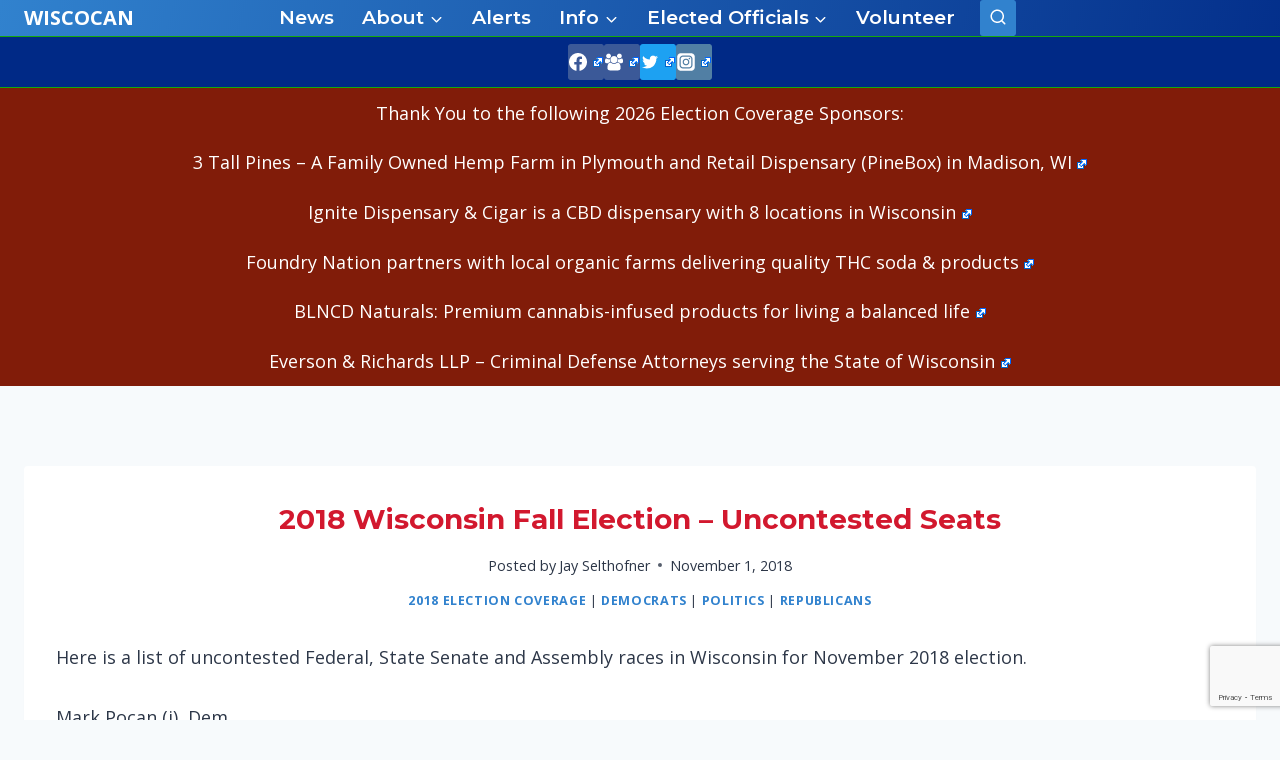

--- FILE ---
content_type: text/html; charset=utf-8
request_url: https://www.google.com/recaptcha/api2/anchor?ar=1&k=6Lc6SfIdAAAAADXpns0j3x92QmoT6fylBWaMiq_J&co=aHR0cHM6Ly93aXNjb2Nhbi5vcmc6NDQz&hl=en&v=PoyoqOPhxBO7pBk68S4YbpHZ&size=invisible&anchor-ms=20000&execute-ms=30000&cb=sx27nbhnlajw
body_size: 48793
content:
<!DOCTYPE HTML><html dir="ltr" lang="en"><head><meta http-equiv="Content-Type" content="text/html; charset=UTF-8">
<meta http-equiv="X-UA-Compatible" content="IE=edge">
<title>reCAPTCHA</title>
<style type="text/css">
/* cyrillic-ext */
@font-face {
  font-family: 'Roboto';
  font-style: normal;
  font-weight: 400;
  font-stretch: 100%;
  src: url(//fonts.gstatic.com/s/roboto/v48/KFO7CnqEu92Fr1ME7kSn66aGLdTylUAMa3GUBHMdazTgWw.woff2) format('woff2');
  unicode-range: U+0460-052F, U+1C80-1C8A, U+20B4, U+2DE0-2DFF, U+A640-A69F, U+FE2E-FE2F;
}
/* cyrillic */
@font-face {
  font-family: 'Roboto';
  font-style: normal;
  font-weight: 400;
  font-stretch: 100%;
  src: url(//fonts.gstatic.com/s/roboto/v48/KFO7CnqEu92Fr1ME7kSn66aGLdTylUAMa3iUBHMdazTgWw.woff2) format('woff2');
  unicode-range: U+0301, U+0400-045F, U+0490-0491, U+04B0-04B1, U+2116;
}
/* greek-ext */
@font-face {
  font-family: 'Roboto';
  font-style: normal;
  font-weight: 400;
  font-stretch: 100%;
  src: url(//fonts.gstatic.com/s/roboto/v48/KFO7CnqEu92Fr1ME7kSn66aGLdTylUAMa3CUBHMdazTgWw.woff2) format('woff2');
  unicode-range: U+1F00-1FFF;
}
/* greek */
@font-face {
  font-family: 'Roboto';
  font-style: normal;
  font-weight: 400;
  font-stretch: 100%;
  src: url(//fonts.gstatic.com/s/roboto/v48/KFO7CnqEu92Fr1ME7kSn66aGLdTylUAMa3-UBHMdazTgWw.woff2) format('woff2');
  unicode-range: U+0370-0377, U+037A-037F, U+0384-038A, U+038C, U+038E-03A1, U+03A3-03FF;
}
/* math */
@font-face {
  font-family: 'Roboto';
  font-style: normal;
  font-weight: 400;
  font-stretch: 100%;
  src: url(//fonts.gstatic.com/s/roboto/v48/KFO7CnqEu92Fr1ME7kSn66aGLdTylUAMawCUBHMdazTgWw.woff2) format('woff2');
  unicode-range: U+0302-0303, U+0305, U+0307-0308, U+0310, U+0312, U+0315, U+031A, U+0326-0327, U+032C, U+032F-0330, U+0332-0333, U+0338, U+033A, U+0346, U+034D, U+0391-03A1, U+03A3-03A9, U+03B1-03C9, U+03D1, U+03D5-03D6, U+03F0-03F1, U+03F4-03F5, U+2016-2017, U+2034-2038, U+203C, U+2040, U+2043, U+2047, U+2050, U+2057, U+205F, U+2070-2071, U+2074-208E, U+2090-209C, U+20D0-20DC, U+20E1, U+20E5-20EF, U+2100-2112, U+2114-2115, U+2117-2121, U+2123-214F, U+2190, U+2192, U+2194-21AE, U+21B0-21E5, U+21F1-21F2, U+21F4-2211, U+2213-2214, U+2216-22FF, U+2308-230B, U+2310, U+2319, U+231C-2321, U+2336-237A, U+237C, U+2395, U+239B-23B7, U+23D0, U+23DC-23E1, U+2474-2475, U+25AF, U+25B3, U+25B7, U+25BD, U+25C1, U+25CA, U+25CC, U+25FB, U+266D-266F, U+27C0-27FF, U+2900-2AFF, U+2B0E-2B11, U+2B30-2B4C, U+2BFE, U+3030, U+FF5B, U+FF5D, U+1D400-1D7FF, U+1EE00-1EEFF;
}
/* symbols */
@font-face {
  font-family: 'Roboto';
  font-style: normal;
  font-weight: 400;
  font-stretch: 100%;
  src: url(//fonts.gstatic.com/s/roboto/v48/KFO7CnqEu92Fr1ME7kSn66aGLdTylUAMaxKUBHMdazTgWw.woff2) format('woff2');
  unicode-range: U+0001-000C, U+000E-001F, U+007F-009F, U+20DD-20E0, U+20E2-20E4, U+2150-218F, U+2190, U+2192, U+2194-2199, U+21AF, U+21E6-21F0, U+21F3, U+2218-2219, U+2299, U+22C4-22C6, U+2300-243F, U+2440-244A, U+2460-24FF, U+25A0-27BF, U+2800-28FF, U+2921-2922, U+2981, U+29BF, U+29EB, U+2B00-2BFF, U+4DC0-4DFF, U+FFF9-FFFB, U+10140-1018E, U+10190-1019C, U+101A0, U+101D0-101FD, U+102E0-102FB, U+10E60-10E7E, U+1D2C0-1D2D3, U+1D2E0-1D37F, U+1F000-1F0FF, U+1F100-1F1AD, U+1F1E6-1F1FF, U+1F30D-1F30F, U+1F315, U+1F31C, U+1F31E, U+1F320-1F32C, U+1F336, U+1F378, U+1F37D, U+1F382, U+1F393-1F39F, U+1F3A7-1F3A8, U+1F3AC-1F3AF, U+1F3C2, U+1F3C4-1F3C6, U+1F3CA-1F3CE, U+1F3D4-1F3E0, U+1F3ED, U+1F3F1-1F3F3, U+1F3F5-1F3F7, U+1F408, U+1F415, U+1F41F, U+1F426, U+1F43F, U+1F441-1F442, U+1F444, U+1F446-1F449, U+1F44C-1F44E, U+1F453, U+1F46A, U+1F47D, U+1F4A3, U+1F4B0, U+1F4B3, U+1F4B9, U+1F4BB, U+1F4BF, U+1F4C8-1F4CB, U+1F4D6, U+1F4DA, U+1F4DF, U+1F4E3-1F4E6, U+1F4EA-1F4ED, U+1F4F7, U+1F4F9-1F4FB, U+1F4FD-1F4FE, U+1F503, U+1F507-1F50B, U+1F50D, U+1F512-1F513, U+1F53E-1F54A, U+1F54F-1F5FA, U+1F610, U+1F650-1F67F, U+1F687, U+1F68D, U+1F691, U+1F694, U+1F698, U+1F6AD, U+1F6B2, U+1F6B9-1F6BA, U+1F6BC, U+1F6C6-1F6CF, U+1F6D3-1F6D7, U+1F6E0-1F6EA, U+1F6F0-1F6F3, U+1F6F7-1F6FC, U+1F700-1F7FF, U+1F800-1F80B, U+1F810-1F847, U+1F850-1F859, U+1F860-1F887, U+1F890-1F8AD, U+1F8B0-1F8BB, U+1F8C0-1F8C1, U+1F900-1F90B, U+1F93B, U+1F946, U+1F984, U+1F996, U+1F9E9, U+1FA00-1FA6F, U+1FA70-1FA7C, U+1FA80-1FA89, U+1FA8F-1FAC6, U+1FACE-1FADC, U+1FADF-1FAE9, U+1FAF0-1FAF8, U+1FB00-1FBFF;
}
/* vietnamese */
@font-face {
  font-family: 'Roboto';
  font-style: normal;
  font-weight: 400;
  font-stretch: 100%;
  src: url(//fonts.gstatic.com/s/roboto/v48/KFO7CnqEu92Fr1ME7kSn66aGLdTylUAMa3OUBHMdazTgWw.woff2) format('woff2');
  unicode-range: U+0102-0103, U+0110-0111, U+0128-0129, U+0168-0169, U+01A0-01A1, U+01AF-01B0, U+0300-0301, U+0303-0304, U+0308-0309, U+0323, U+0329, U+1EA0-1EF9, U+20AB;
}
/* latin-ext */
@font-face {
  font-family: 'Roboto';
  font-style: normal;
  font-weight: 400;
  font-stretch: 100%;
  src: url(//fonts.gstatic.com/s/roboto/v48/KFO7CnqEu92Fr1ME7kSn66aGLdTylUAMa3KUBHMdazTgWw.woff2) format('woff2');
  unicode-range: U+0100-02BA, U+02BD-02C5, U+02C7-02CC, U+02CE-02D7, U+02DD-02FF, U+0304, U+0308, U+0329, U+1D00-1DBF, U+1E00-1E9F, U+1EF2-1EFF, U+2020, U+20A0-20AB, U+20AD-20C0, U+2113, U+2C60-2C7F, U+A720-A7FF;
}
/* latin */
@font-face {
  font-family: 'Roboto';
  font-style: normal;
  font-weight: 400;
  font-stretch: 100%;
  src: url(//fonts.gstatic.com/s/roboto/v48/KFO7CnqEu92Fr1ME7kSn66aGLdTylUAMa3yUBHMdazQ.woff2) format('woff2');
  unicode-range: U+0000-00FF, U+0131, U+0152-0153, U+02BB-02BC, U+02C6, U+02DA, U+02DC, U+0304, U+0308, U+0329, U+2000-206F, U+20AC, U+2122, U+2191, U+2193, U+2212, U+2215, U+FEFF, U+FFFD;
}
/* cyrillic-ext */
@font-face {
  font-family: 'Roboto';
  font-style: normal;
  font-weight: 500;
  font-stretch: 100%;
  src: url(//fonts.gstatic.com/s/roboto/v48/KFO7CnqEu92Fr1ME7kSn66aGLdTylUAMa3GUBHMdazTgWw.woff2) format('woff2');
  unicode-range: U+0460-052F, U+1C80-1C8A, U+20B4, U+2DE0-2DFF, U+A640-A69F, U+FE2E-FE2F;
}
/* cyrillic */
@font-face {
  font-family: 'Roboto';
  font-style: normal;
  font-weight: 500;
  font-stretch: 100%;
  src: url(//fonts.gstatic.com/s/roboto/v48/KFO7CnqEu92Fr1ME7kSn66aGLdTylUAMa3iUBHMdazTgWw.woff2) format('woff2');
  unicode-range: U+0301, U+0400-045F, U+0490-0491, U+04B0-04B1, U+2116;
}
/* greek-ext */
@font-face {
  font-family: 'Roboto';
  font-style: normal;
  font-weight: 500;
  font-stretch: 100%;
  src: url(//fonts.gstatic.com/s/roboto/v48/KFO7CnqEu92Fr1ME7kSn66aGLdTylUAMa3CUBHMdazTgWw.woff2) format('woff2');
  unicode-range: U+1F00-1FFF;
}
/* greek */
@font-face {
  font-family: 'Roboto';
  font-style: normal;
  font-weight: 500;
  font-stretch: 100%;
  src: url(//fonts.gstatic.com/s/roboto/v48/KFO7CnqEu92Fr1ME7kSn66aGLdTylUAMa3-UBHMdazTgWw.woff2) format('woff2');
  unicode-range: U+0370-0377, U+037A-037F, U+0384-038A, U+038C, U+038E-03A1, U+03A3-03FF;
}
/* math */
@font-face {
  font-family: 'Roboto';
  font-style: normal;
  font-weight: 500;
  font-stretch: 100%;
  src: url(//fonts.gstatic.com/s/roboto/v48/KFO7CnqEu92Fr1ME7kSn66aGLdTylUAMawCUBHMdazTgWw.woff2) format('woff2');
  unicode-range: U+0302-0303, U+0305, U+0307-0308, U+0310, U+0312, U+0315, U+031A, U+0326-0327, U+032C, U+032F-0330, U+0332-0333, U+0338, U+033A, U+0346, U+034D, U+0391-03A1, U+03A3-03A9, U+03B1-03C9, U+03D1, U+03D5-03D6, U+03F0-03F1, U+03F4-03F5, U+2016-2017, U+2034-2038, U+203C, U+2040, U+2043, U+2047, U+2050, U+2057, U+205F, U+2070-2071, U+2074-208E, U+2090-209C, U+20D0-20DC, U+20E1, U+20E5-20EF, U+2100-2112, U+2114-2115, U+2117-2121, U+2123-214F, U+2190, U+2192, U+2194-21AE, U+21B0-21E5, U+21F1-21F2, U+21F4-2211, U+2213-2214, U+2216-22FF, U+2308-230B, U+2310, U+2319, U+231C-2321, U+2336-237A, U+237C, U+2395, U+239B-23B7, U+23D0, U+23DC-23E1, U+2474-2475, U+25AF, U+25B3, U+25B7, U+25BD, U+25C1, U+25CA, U+25CC, U+25FB, U+266D-266F, U+27C0-27FF, U+2900-2AFF, U+2B0E-2B11, U+2B30-2B4C, U+2BFE, U+3030, U+FF5B, U+FF5D, U+1D400-1D7FF, U+1EE00-1EEFF;
}
/* symbols */
@font-face {
  font-family: 'Roboto';
  font-style: normal;
  font-weight: 500;
  font-stretch: 100%;
  src: url(//fonts.gstatic.com/s/roboto/v48/KFO7CnqEu92Fr1ME7kSn66aGLdTylUAMaxKUBHMdazTgWw.woff2) format('woff2');
  unicode-range: U+0001-000C, U+000E-001F, U+007F-009F, U+20DD-20E0, U+20E2-20E4, U+2150-218F, U+2190, U+2192, U+2194-2199, U+21AF, U+21E6-21F0, U+21F3, U+2218-2219, U+2299, U+22C4-22C6, U+2300-243F, U+2440-244A, U+2460-24FF, U+25A0-27BF, U+2800-28FF, U+2921-2922, U+2981, U+29BF, U+29EB, U+2B00-2BFF, U+4DC0-4DFF, U+FFF9-FFFB, U+10140-1018E, U+10190-1019C, U+101A0, U+101D0-101FD, U+102E0-102FB, U+10E60-10E7E, U+1D2C0-1D2D3, U+1D2E0-1D37F, U+1F000-1F0FF, U+1F100-1F1AD, U+1F1E6-1F1FF, U+1F30D-1F30F, U+1F315, U+1F31C, U+1F31E, U+1F320-1F32C, U+1F336, U+1F378, U+1F37D, U+1F382, U+1F393-1F39F, U+1F3A7-1F3A8, U+1F3AC-1F3AF, U+1F3C2, U+1F3C4-1F3C6, U+1F3CA-1F3CE, U+1F3D4-1F3E0, U+1F3ED, U+1F3F1-1F3F3, U+1F3F5-1F3F7, U+1F408, U+1F415, U+1F41F, U+1F426, U+1F43F, U+1F441-1F442, U+1F444, U+1F446-1F449, U+1F44C-1F44E, U+1F453, U+1F46A, U+1F47D, U+1F4A3, U+1F4B0, U+1F4B3, U+1F4B9, U+1F4BB, U+1F4BF, U+1F4C8-1F4CB, U+1F4D6, U+1F4DA, U+1F4DF, U+1F4E3-1F4E6, U+1F4EA-1F4ED, U+1F4F7, U+1F4F9-1F4FB, U+1F4FD-1F4FE, U+1F503, U+1F507-1F50B, U+1F50D, U+1F512-1F513, U+1F53E-1F54A, U+1F54F-1F5FA, U+1F610, U+1F650-1F67F, U+1F687, U+1F68D, U+1F691, U+1F694, U+1F698, U+1F6AD, U+1F6B2, U+1F6B9-1F6BA, U+1F6BC, U+1F6C6-1F6CF, U+1F6D3-1F6D7, U+1F6E0-1F6EA, U+1F6F0-1F6F3, U+1F6F7-1F6FC, U+1F700-1F7FF, U+1F800-1F80B, U+1F810-1F847, U+1F850-1F859, U+1F860-1F887, U+1F890-1F8AD, U+1F8B0-1F8BB, U+1F8C0-1F8C1, U+1F900-1F90B, U+1F93B, U+1F946, U+1F984, U+1F996, U+1F9E9, U+1FA00-1FA6F, U+1FA70-1FA7C, U+1FA80-1FA89, U+1FA8F-1FAC6, U+1FACE-1FADC, U+1FADF-1FAE9, U+1FAF0-1FAF8, U+1FB00-1FBFF;
}
/* vietnamese */
@font-face {
  font-family: 'Roboto';
  font-style: normal;
  font-weight: 500;
  font-stretch: 100%;
  src: url(//fonts.gstatic.com/s/roboto/v48/KFO7CnqEu92Fr1ME7kSn66aGLdTylUAMa3OUBHMdazTgWw.woff2) format('woff2');
  unicode-range: U+0102-0103, U+0110-0111, U+0128-0129, U+0168-0169, U+01A0-01A1, U+01AF-01B0, U+0300-0301, U+0303-0304, U+0308-0309, U+0323, U+0329, U+1EA0-1EF9, U+20AB;
}
/* latin-ext */
@font-face {
  font-family: 'Roboto';
  font-style: normal;
  font-weight: 500;
  font-stretch: 100%;
  src: url(//fonts.gstatic.com/s/roboto/v48/KFO7CnqEu92Fr1ME7kSn66aGLdTylUAMa3KUBHMdazTgWw.woff2) format('woff2');
  unicode-range: U+0100-02BA, U+02BD-02C5, U+02C7-02CC, U+02CE-02D7, U+02DD-02FF, U+0304, U+0308, U+0329, U+1D00-1DBF, U+1E00-1E9F, U+1EF2-1EFF, U+2020, U+20A0-20AB, U+20AD-20C0, U+2113, U+2C60-2C7F, U+A720-A7FF;
}
/* latin */
@font-face {
  font-family: 'Roboto';
  font-style: normal;
  font-weight: 500;
  font-stretch: 100%;
  src: url(//fonts.gstatic.com/s/roboto/v48/KFO7CnqEu92Fr1ME7kSn66aGLdTylUAMa3yUBHMdazQ.woff2) format('woff2');
  unicode-range: U+0000-00FF, U+0131, U+0152-0153, U+02BB-02BC, U+02C6, U+02DA, U+02DC, U+0304, U+0308, U+0329, U+2000-206F, U+20AC, U+2122, U+2191, U+2193, U+2212, U+2215, U+FEFF, U+FFFD;
}
/* cyrillic-ext */
@font-face {
  font-family: 'Roboto';
  font-style: normal;
  font-weight: 900;
  font-stretch: 100%;
  src: url(//fonts.gstatic.com/s/roboto/v48/KFO7CnqEu92Fr1ME7kSn66aGLdTylUAMa3GUBHMdazTgWw.woff2) format('woff2');
  unicode-range: U+0460-052F, U+1C80-1C8A, U+20B4, U+2DE0-2DFF, U+A640-A69F, U+FE2E-FE2F;
}
/* cyrillic */
@font-face {
  font-family: 'Roboto';
  font-style: normal;
  font-weight: 900;
  font-stretch: 100%;
  src: url(//fonts.gstatic.com/s/roboto/v48/KFO7CnqEu92Fr1ME7kSn66aGLdTylUAMa3iUBHMdazTgWw.woff2) format('woff2');
  unicode-range: U+0301, U+0400-045F, U+0490-0491, U+04B0-04B1, U+2116;
}
/* greek-ext */
@font-face {
  font-family: 'Roboto';
  font-style: normal;
  font-weight: 900;
  font-stretch: 100%;
  src: url(//fonts.gstatic.com/s/roboto/v48/KFO7CnqEu92Fr1ME7kSn66aGLdTylUAMa3CUBHMdazTgWw.woff2) format('woff2');
  unicode-range: U+1F00-1FFF;
}
/* greek */
@font-face {
  font-family: 'Roboto';
  font-style: normal;
  font-weight: 900;
  font-stretch: 100%;
  src: url(//fonts.gstatic.com/s/roboto/v48/KFO7CnqEu92Fr1ME7kSn66aGLdTylUAMa3-UBHMdazTgWw.woff2) format('woff2');
  unicode-range: U+0370-0377, U+037A-037F, U+0384-038A, U+038C, U+038E-03A1, U+03A3-03FF;
}
/* math */
@font-face {
  font-family: 'Roboto';
  font-style: normal;
  font-weight: 900;
  font-stretch: 100%;
  src: url(//fonts.gstatic.com/s/roboto/v48/KFO7CnqEu92Fr1ME7kSn66aGLdTylUAMawCUBHMdazTgWw.woff2) format('woff2');
  unicode-range: U+0302-0303, U+0305, U+0307-0308, U+0310, U+0312, U+0315, U+031A, U+0326-0327, U+032C, U+032F-0330, U+0332-0333, U+0338, U+033A, U+0346, U+034D, U+0391-03A1, U+03A3-03A9, U+03B1-03C9, U+03D1, U+03D5-03D6, U+03F0-03F1, U+03F4-03F5, U+2016-2017, U+2034-2038, U+203C, U+2040, U+2043, U+2047, U+2050, U+2057, U+205F, U+2070-2071, U+2074-208E, U+2090-209C, U+20D0-20DC, U+20E1, U+20E5-20EF, U+2100-2112, U+2114-2115, U+2117-2121, U+2123-214F, U+2190, U+2192, U+2194-21AE, U+21B0-21E5, U+21F1-21F2, U+21F4-2211, U+2213-2214, U+2216-22FF, U+2308-230B, U+2310, U+2319, U+231C-2321, U+2336-237A, U+237C, U+2395, U+239B-23B7, U+23D0, U+23DC-23E1, U+2474-2475, U+25AF, U+25B3, U+25B7, U+25BD, U+25C1, U+25CA, U+25CC, U+25FB, U+266D-266F, U+27C0-27FF, U+2900-2AFF, U+2B0E-2B11, U+2B30-2B4C, U+2BFE, U+3030, U+FF5B, U+FF5D, U+1D400-1D7FF, U+1EE00-1EEFF;
}
/* symbols */
@font-face {
  font-family: 'Roboto';
  font-style: normal;
  font-weight: 900;
  font-stretch: 100%;
  src: url(//fonts.gstatic.com/s/roboto/v48/KFO7CnqEu92Fr1ME7kSn66aGLdTylUAMaxKUBHMdazTgWw.woff2) format('woff2');
  unicode-range: U+0001-000C, U+000E-001F, U+007F-009F, U+20DD-20E0, U+20E2-20E4, U+2150-218F, U+2190, U+2192, U+2194-2199, U+21AF, U+21E6-21F0, U+21F3, U+2218-2219, U+2299, U+22C4-22C6, U+2300-243F, U+2440-244A, U+2460-24FF, U+25A0-27BF, U+2800-28FF, U+2921-2922, U+2981, U+29BF, U+29EB, U+2B00-2BFF, U+4DC0-4DFF, U+FFF9-FFFB, U+10140-1018E, U+10190-1019C, U+101A0, U+101D0-101FD, U+102E0-102FB, U+10E60-10E7E, U+1D2C0-1D2D3, U+1D2E0-1D37F, U+1F000-1F0FF, U+1F100-1F1AD, U+1F1E6-1F1FF, U+1F30D-1F30F, U+1F315, U+1F31C, U+1F31E, U+1F320-1F32C, U+1F336, U+1F378, U+1F37D, U+1F382, U+1F393-1F39F, U+1F3A7-1F3A8, U+1F3AC-1F3AF, U+1F3C2, U+1F3C4-1F3C6, U+1F3CA-1F3CE, U+1F3D4-1F3E0, U+1F3ED, U+1F3F1-1F3F3, U+1F3F5-1F3F7, U+1F408, U+1F415, U+1F41F, U+1F426, U+1F43F, U+1F441-1F442, U+1F444, U+1F446-1F449, U+1F44C-1F44E, U+1F453, U+1F46A, U+1F47D, U+1F4A3, U+1F4B0, U+1F4B3, U+1F4B9, U+1F4BB, U+1F4BF, U+1F4C8-1F4CB, U+1F4D6, U+1F4DA, U+1F4DF, U+1F4E3-1F4E6, U+1F4EA-1F4ED, U+1F4F7, U+1F4F9-1F4FB, U+1F4FD-1F4FE, U+1F503, U+1F507-1F50B, U+1F50D, U+1F512-1F513, U+1F53E-1F54A, U+1F54F-1F5FA, U+1F610, U+1F650-1F67F, U+1F687, U+1F68D, U+1F691, U+1F694, U+1F698, U+1F6AD, U+1F6B2, U+1F6B9-1F6BA, U+1F6BC, U+1F6C6-1F6CF, U+1F6D3-1F6D7, U+1F6E0-1F6EA, U+1F6F0-1F6F3, U+1F6F7-1F6FC, U+1F700-1F7FF, U+1F800-1F80B, U+1F810-1F847, U+1F850-1F859, U+1F860-1F887, U+1F890-1F8AD, U+1F8B0-1F8BB, U+1F8C0-1F8C1, U+1F900-1F90B, U+1F93B, U+1F946, U+1F984, U+1F996, U+1F9E9, U+1FA00-1FA6F, U+1FA70-1FA7C, U+1FA80-1FA89, U+1FA8F-1FAC6, U+1FACE-1FADC, U+1FADF-1FAE9, U+1FAF0-1FAF8, U+1FB00-1FBFF;
}
/* vietnamese */
@font-face {
  font-family: 'Roboto';
  font-style: normal;
  font-weight: 900;
  font-stretch: 100%;
  src: url(//fonts.gstatic.com/s/roboto/v48/KFO7CnqEu92Fr1ME7kSn66aGLdTylUAMa3OUBHMdazTgWw.woff2) format('woff2');
  unicode-range: U+0102-0103, U+0110-0111, U+0128-0129, U+0168-0169, U+01A0-01A1, U+01AF-01B0, U+0300-0301, U+0303-0304, U+0308-0309, U+0323, U+0329, U+1EA0-1EF9, U+20AB;
}
/* latin-ext */
@font-face {
  font-family: 'Roboto';
  font-style: normal;
  font-weight: 900;
  font-stretch: 100%;
  src: url(//fonts.gstatic.com/s/roboto/v48/KFO7CnqEu92Fr1ME7kSn66aGLdTylUAMa3KUBHMdazTgWw.woff2) format('woff2');
  unicode-range: U+0100-02BA, U+02BD-02C5, U+02C7-02CC, U+02CE-02D7, U+02DD-02FF, U+0304, U+0308, U+0329, U+1D00-1DBF, U+1E00-1E9F, U+1EF2-1EFF, U+2020, U+20A0-20AB, U+20AD-20C0, U+2113, U+2C60-2C7F, U+A720-A7FF;
}
/* latin */
@font-face {
  font-family: 'Roboto';
  font-style: normal;
  font-weight: 900;
  font-stretch: 100%;
  src: url(//fonts.gstatic.com/s/roboto/v48/KFO7CnqEu92Fr1ME7kSn66aGLdTylUAMa3yUBHMdazQ.woff2) format('woff2');
  unicode-range: U+0000-00FF, U+0131, U+0152-0153, U+02BB-02BC, U+02C6, U+02DA, U+02DC, U+0304, U+0308, U+0329, U+2000-206F, U+20AC, U+2122, U+2191, U+2193, U+2212, U+2215, U+FEFF, U+FFFD;
}

</style>
<link rel="stylesheet" type="text/css" href="https://www.gstatic.com/recaptcha/releases/PoyoqOPhxBO7pBk68S4YbpHZ/styles__ltr.css">
<script nonce="gC7uBIn9lSQ5pNPppkyKMQ" type="text/javascript">window['__recaptcha_api'] = 'https://www.google.com/recaptcha/api2/';</script>
<script type="text/javascript" src="https://www.gstatic.com/recaptcha/releases/PoyoqOPhxBO7pBk68S4YbpHZ/recaptcha__en.js" nonce="gC7uBIn9lSQ5pNPppkyKMQ">
      
    </script></head>
<body><div id="rc-anchor-alert" class="rc-anchor-alert"></div>
<input type="hidden" id="recaptcha-token" value="[base64]">
<script type="text/javascript" nonce="gC7uBIn9lSQ5pNPppkyKMQ">
      recaptcha.anchor.Main.init("[\x22ainput\x22,[\x22bgdata\x22,\x22\x22,\[base64]/[base64]/[base64]/ZyhXLGgpOnEoW04sMjEsbF0sVywwKSxoKSxmYWxzZSxmYWxzZSl9Y2F0Y2goayl7RygzNTgsVyk/[base64]/[base64]/[base64]/[base64]/[base64]/[base64]/[base64]/bmV3IEJbT10oRFswXSk6dz09Mj9uZXcgQltPXShEWzBdLERbMV0pOnc9PTM/bmV3IEJbT10oRFswXSxEWzFdLERbMl0pOnc9PTQ/[base64]/[base64]/[base64]/[base64]/[base64]\\u003d\x22,\[base64]\x22,\x22JsOaw5bDlDvCiEcTw4EBwqBqcMO9wrLClsObcSthFAbDnThYwo3DosKow59qd3fDu048w5JXRcO/wpTCq1UAw6tTYcOSwpw4wrA0WRxPwpYdFDMfAxDCoMO1w5APw5XCjlRYFsK6acKRwpNVDi7CgyYMw547BcOnwpRtBE/[base64]/CqhwjURvCgCjCmcKTw7bCoGNXUsOzw6fCi8KcYcOpw7XCqnBmw6DCi0wHw5xpHcKNFUrCjlFWTMOcMMKJCsK9w6MvwosoSsO8w6/CgcOqVlbDocKpw4bClsKBw6lHwqMHfU0bwp/DpngJFsKrRcKfVMOZw7kHeALCiUZLH3lTwpjCi8Kuw7xJdMKPIgpGPA4GccOFXAQiJsO4aMOmCncnQcKrw5LCh8OewpjCl8KGewjDoMKbwrDChz4+w45HwojDqCHDlHTDu8O4w5XCqGgRQ2JgwoVKLjfDimnCklRKOVxMOsKqfMKvwonCom0dGw/ClcKMw7zDmibDtsKZw5zCgxZEw5ZJQ8OIFA9dbMOYfsOzw6HCvQHCg0I5J1LCicKOFGpzSVVHw4/DmMOBGMO0w5AIw7sLBn1zbsKYSMKRw7zDoMKJF8Khwq8awpHDgzbDq8OOw7zDrFA2w6kFw6zDosKyNWICI8OcLsKrS8OBwp9Cw7ExJwfDpGkucMKRwp8/wq7DkzXCqTDDtwTCssOmwqPCjsOwXAEpf8OBw5TDsMOnw53CtcO0IETCkEnDkcOUeMKdw5FOwpXCg8OPwr1Ow7BdWyMXw7nCqcOAE8OGw7B8wpLDmV7CmQvCtsOFw7/DvcOQQsKcwqI6wrvCn8OgwoBjwqXDuCbDhDzDsmImwpDCnmTCujhyWMKKasOlw5Btw6nDhsOgaMK8FlFRXsO/w6rDk8Ohw47DucKUw5DCm8OiMMKsVTHCtl7DlcO9wpHCucOlw5rCscKzE8Oww6UDTmlMO0DDpsOBN8OQwrxUw6gaw6vDkMKQw7cawqjDvcKFWMO1w55xw6QeP8OgXTrCn2/[base64]/CtxxdVcOPw5phdMKmbhMWw75mecKPw4sdwpluElxdQsKvwrFqQUDDicKiEcKOw4kLPcOPwr0RSGjDhXXCgBrDrTnDpUVrw4AMecOwwrc0w5gbeHzClcKLE8Kdw7DDp2/DpDNKw5nDkkLDlXzCgcOTw4nCgTogTXLDkcOdwrMgwpt2J8K0CmfCv8KuwoHDqDgiIFrDtMO5w7ZoVmrCmcOSwpFrw6jDiMO7V0FWVsKWw4J3wp3Do8OYYsKnw77DpcKzw6VuZ1U3wrHCkC7CqsK2wojCocO6NMOIwoPCnRlMw7LClXMlwp/CtloKw7ALwoLDhXBrwocPw7XCuMO1ZRPDgmjCuALChSkhw7rDsWfDhkDDtFTCpsKFw73ClW4jR8Ozwo/DqCJgwpPDrAPCjBjDs8KTSsK8fm/[base64]/WsKRLE7Dog/Dhg/Cv0jDjMOkwqrDpsOkw5DCjwRoOQgJf8Kmw6DCiFZaw49sZgrDnBXDk8OlwrHCoBjDllbCkcKww7vCmMKjw7fDlzkGdMOgVcKYN2vDpR3Duz/[base64]/w4ZgecKdNGnCki00w5vDhcOOacKvwqpTKMOPwpJmU8Osw4UXDcKqHcOpTDdFwrTDjhjDtsO2FsKlwp3CssOawq1Pw7vCmUPCrcOIw7rCtHbDtsKMwq1Bw7vDpDtxw5lWGVTDs8K8wqPCiRA+UMOMe8KEDjVrJ2/Dr8KVw47CkMKawop5wrfDm8OKfjAewrLCl0/CpsK4wpgNPcKKwpPDuMKtOyTDgsKgc17CqhcEwoPDiQ0Kw6VOwrwRw74Jw6LDusOmKMKYw5JUQzAycsOhw6p0wqMoPyVJFiTDnHLCg0tMw6/[base64]/CoW3DrMOjWRQ0w7hkwq4Nwq7Cu3FJwrbCosKcwpd+AMOnwrHCtx4jwp1QcG/[base64]/Dr2kuHsOtwr1iGCXCs8OxwpfDhcK0NG91wqDDtWLCpRUhw5V3w5NPwpzColcSw6IdwrBvw6LCm8KGwrtCCUheb2swI1nCvUDCksO1wrZDw7R3CsKXwot9Gw1Qw4JZwo/[base64]/CkRLCtsOHw48hMRwBw7BmBMKBT8KBwqnCoEXCoQvCuT/[base64]/aMK4w6RdwpFpRsOww4hewr1lC8KYwqo1w5DCrzXDmXjDpcKxw4YSw6fDij7DqAlDEMK4w6JMwpjCr8Kpw4PCp0jDpcK0w4l+ahTCtcOHw5/CnH3Dn8Kjw7PDtB/[base64]/DssKhwpvDjVjDpBhxwp4Cw5DCuX3Cg8OBwqASOihWCcObw4PDnn40w5vCqcKoTlXDiMObPcKUw60qwoDDoSAqSCk0Dx/CkAZcIcOSw4kJw5Jzw4ZGwpDCt8KUw5ZuC2AuT8O9wpBTacOZT8ORUUXCpEEiwo7Cg3fCmcOoCWPDm8O0w5zCjVokw4vCusKTS8OPwrzDuUs1JQjCusK7w7/CvMKzIXdWaRwabMKywq/CnsKlw7zChlPDvSzDtMOEw4bDo3VuT8K0bsOnbVNiacOQwo4HwrYIZ1zDucOmaDJHKsK2wqXChBZ+wqk1CmRiZ07CqlLCkMKOw6DDksOADyTDp8Ksw6vDpMK6LSpACkjCtcOOMWjCrRkZwoR4w6lRO1zDlMOtw6RYOX1HB8K0woJiDcKww7dBMnJbCC/DnmoLW8O2wpg7woLCvGLCqcOywpp6asO3PFpNfQ07wp/CucKMU8Kaw6HCnwp7U0bCuUU4wrZ/[base64]/w6bDtMOKwoPCssOew7YVw5FHDcKXM8Kiw4FHw67CnDxRJW0LK8OkIxdaR8KtHw7DpWFjfAUOwofDgsOQw67DocO4W8OgRcOfSCFOw6NAwpzCv0MiWcKMeU/DplfDn8K1NWjDuMKMEMO/IV0cKcOHG8O9AELDoylmwpMzwrUiRcOqw7/[base64]/EwYkw5HClMOJw7UIwrHCnsOQw6/DjVdDLFDCuQgAwq7DpcOyBRDCusOYScO3PsOkwrLDnT1CwprCuxEEPVnDu8OBV3x/QEx4wq9jwoBEMMKUKcKjZTVbPizCrMOVYCkTw5IHw69zT8OEalVvw4rDjx8Tw67DpCYHwqjCqsOUNwtQYjQHPTlGw5/DqsO9w6VOwq7DvBXDh8KuP8OEdU/DjcOacsK9wpnChy7CvMOYScKQakbCpyLDiMOUMGnCuBzDuMKbe8KVNk8NagVsAGrDk8ORw5l3w7ZeYQk4w7/ChcKEwpXDj8KOwoHDkR8jPcKSYgfDpwIDw6PCucOAUMOhwrjDuCjDocKKwq50PcKxwqfDicOFWiQeRcOSw77CoFs6ZAZIw5zDjcKMw684fBXCn8Ohw6PDvMKIwoDDmRNdw7E7wq3DpxLCr8OEWGEWP01Hw7tfXsKMw5V4WE/DqsKewqXDn0xhPcKdJsKRw7Anw6ZvHMKQFXDCmC4KI8KUw5RZwrMwQ3lEwoYSaEvCozLDhcKsw75NEsKhKkfDv8O3w4rCvB7CksO/w5bCv8OoeMO/InrCj8Kcw7jCjj8lZ3nDlXHDnTHDk8KLd0dZZ8KMMMO9ZnA6LGgxw7hjQQjCoWY1WmZ9A8KNVh/DisKdwqzDjDREBcOpVXnDvhbDnMKZG0RnwqJAMXjClXoCw7XDjTXDhsKNXj7Ck8O6w50wPMOWGsOgSDPCiCEsw57Dnj/ChcKBw6nClMKhGF5Gw4Vgwq0scMKcUMKhw5TCszhLw5fDrGxQw5bDkWzCnnUbw4gJa8OZYcKgwoIdcyTDqDFEHsK9WzfDnsKbwpdrwqhuw4p4wprDgsKfw6LCj3vDpCxxKMOcEUsXOxHDu0prw73CtgzCkMKTLF0Ywo4PKXIDw6/[base64]/DunJNeSzDtMKvScOow4xtbsKYw6nDgMKJNcKvQMOJw60Ywp1jwqQfwr3CuhbCk0QcXcKUw6t5w7wRdFVAwpkDwprDo8KEw6nDkhx/JsKTwprCrlF0w4nDjcO7X8KMfD/Cg3TDsBzCqMKMcnDDusO2U8O+w4NfcwcyahTCu8OGRijDrWU9Lhd6JHTCgXzDs8O+IsOte8KUCkfCoRTDlWfCsQhnw7hwG8OUXsKIw6/CsmlJenrCh8OzaztewrV2woo4wqgnfhVzwqkJGQjDoBPCox4JwpzCncOSw4F5w6/CscOKXkltccKUdsOkwpFBaMOjw5dcKCJmw4bCqnFnbMKGBsKxNMO4w5xQQ8K0wo3Cv34LRkEeacKmCcKxw5JTFlHDtA85KcOkw6DDjn/DpCtnwoPDqS7CqsK1w5DCnx4tVld/[base64]/KsOeacK3woolw43DjFzDoXgIE8KgQcOVVGxtPMKaR8OUwqQRD8OVfVzDgsKaw4zDuMKITmTDoW0vTsKZDgjDu8Olw7Ivw69ICDUXZ8K5CMK1w7rDuMOAw6rCl8Ojw4LCg2bCtcKZw75fQg3CkU3CnMK2csOOw4LDuXJZw4nDtDYSwq/DtljDtSgrX8O8w5Mfw6lXwoPCusO0w47Cm3t9e33DncOueV5xe8KLw6EWEW/[base64]/CkMKawpZQwpfCqyLCgMKrw44AwpAbwo3DjsKLwq4zXCfCtz4+wqIew7vDsMOSwroIHk5Kw5pjw6LCugPCsMOewqciwpRSwoBCScOmwrDCrnpRwpgVFkg/w7/DpXrChQtxw6MZw7LCpG7CtgTDuMKLw7cfBsOSw6nCqzt3I8Kaw5oiw6Uvd8KCU8Oow5M2aBsgwp4zwrokEClgw785w4oRwpQpw5kHIh0AYw1Yw5ZFIBt5JMOfaW7DoXATGAVpw71bMsKbVgDDuG3CoHdOWFHDjMKfwqhTTnfCml7CiGfDlMOnY8K/SsO2wp9gKcKXY8OTw4EhwqfDrxdQwqkfN8OHwoXDucO6dsOsU8OFTzzCncOEacOGw4x7w5VsM2UaKsKywoXCmjvDhznDtxXDt8K8wpUvwrd8wqbCukxEAENMw51MfGrCmwsESCbCiQ/CjzRIBAcABVXCiMOBJcOCfsOTw43CtDXDiMKaG8KYw7BIdcKmT1DCvcO8PGVvOMOoDU/CucOrXD/CgcOlw7DDkcOdCsKvKMObJF9/OSXDlsKlGBbCjsKZwr3Cn8OUQizCgwUVLcKrEFrCtcOZw5QuC8OKw6g/[base64]/[base64]/DsXdNwp5sw6x3wpvCvnbDssKJS2HCgsOqHH7DnQLDu3gOw5jDqTo4wp4Pw6/DhUApwrgqZMK3HMKpwofDl2U0w7zCm8OcX8O7wpEvw5s4woHCv38NMw3CmG/CsMKIw4PCgUbDrFU2bBoUEsKtwpxzwoDDocOowq7Dv1fDuSQEwpMSdsK/wr/Cn8O0w6vChiAewpRxDMKWwo7CucOpaX4jwrs3CcOiXsKdw5I8eRzDtVodw5nCvMKqXm8kXmrCkcKQJMKVwq/DpcKlfcK5w60wOcOMWTLDk3jDkMKKRMOWw6PDn8OawrxVH3sRw74NaArDg8Odw5tJGy7DmjvCusKJwqtFdmg1w4TCtVwvwqNgDxfDrsOzw4PCpkFHw41Jwr/[base64]/[base64]/[base64]/[base64]/V2vCpwfDjHDCpcKlwqV/wpc+XsOkw5/DmsOqw5s0wqhSBcO6CEdXwqgqRGvDgMOSWcO+w5jCnkA5Eh3DghjDr8KawoLCiMOKwqrDvi4uw4TDrErCosOCw4s4wrfChDpMVMKhEsKfw6bCusO5CgzCrzRhw6XCpsOswodXw5vDqlHDssKpUw85MBMiZSgac8K2w4/DtnVMb8K7w6FvBsKGRFjCt8OYwqzCq8OnwpdmM1IlI3QcFThTV8O8w74/[base64]/QcO6w43ChcOcwpgNK1nDilAQO1gcAsOgDWtFQ3bCh8OtbWRRTlMYw5vCgsO9wqXClsO/dlMmIsKowrBgwpkXw6XDnsKhaDTDhkIpd8OlA2LCkcKefSvDmsOyfcKow4EKw4HDkynDo3nCoTDCtGDCg2vDtMKfMD8owpApwrU+UcKeMMKqZH5+AU/CjRnDlz/DtlrDmnbDoMKrwpd/woPCgMKCAknDlzfClMKuBivClGbDucKzw60/GcKcHVQEw5PClnzCjRPDrcKOaMOxwrbCpzEzaELCtQDDrUPCiBAuexXCm8OwwocSw4rDusKGchLCvT1zNGrDk8OIwp3DtRDDr8OaHxHDl8OnKkViw6hkw6/DucK0T0zCv8OpMDMlUcK5HxbDnx7Ds8OLEHnCvhsfJ8Kqwo7Co8KST8OVw6LClARCwrxqwrxUHTjCkcOkI8KxwqhiPkx/Kjt9f8OdBzkfXSHDpBtUHAlnwrPCsjXChMKzw5LDmcOow7UCJGrCk8Kcw4dPeT3DjcKBTxZzwr5YenlcL8O0w5TDvsK0w55Nw4Q2QyzCgXNiAMKkw49AZMKgw5w0wq9XQMKfwqsxOQQ5w51CaMKgw7JIwrrCisKif3vCusKPdCUKw4Eew4JZVQPCk8ObPH/Duh4wPCE2PC5Mwo9wYhvDsQ7DmcKlJRBFMsKgIsKOwrNaWijDjCzCmmAowrBzbFTCgsONwrDDj2/Dk8O6V8K9w7YdMCoIJxDDlCZHwrnDqsONKDTDv8KDEDl/bcOWw4fCt8KSw7nCqE3DssOmJnnCvsKOw7pOwq/[base64]/N8ObHnrDlcOHHDs4w6XDhRzCusO2AMONF8OXwobCt2QOUhRMwpJoQsKfw48sEsOTw4HDlUHCoSwFw4jDi0Bxw6hzAFNpw6TCvMKrGkjDtsKlF8OHS8KTN8ODw6/[base64]/KXvCp8KMSj/Ct0nDihbDmyVfw6c5wrHCgipKw5TCtT9IPXTClCMUWWXDvRg9w4LCnMOMNsO5wpjCr8KxOsKIf8KEw6R4wpB+wqzChGPCtxccwqDCqiV9w6jCrwTDi8OEFcOdQip2RMK6fwldwrzDocKIw79FGsK1QEPCjGHDvBzCtsKqOBZ6SMO7w4XCrALCvcO/wrbDkkxNTTzCgcO4w6zCtsOIwprCvE1VwojDiMOBwptDw6Yyw58LAkh5w4fDisOTHSvCk8OHdWjDpX/DisOrGU5mwocfwqd4w4hiw5PDpgQRw5o1LsOtw51uwr7DllhzQsOTwqTCv8OhJMOndQtxRn0ZbSXCksOhW8KoN8O1w7gcZcOtBsOXRsKjFMKlwqbClCHDuBFZaAfCo8KYfjzDosOQw4DDhsO5VDbDnMOVdjF6enrDrkxlwrjCtcKiTcOkQMKYw43DhR/CnkJww4vDmsKsBRrDo3EkdgTCtXoREh5rQTLCu2dKwoMAw5ZaRhtnwoVQHMKKT8KmdMOcwpzCkcKPwoTDuVPCkgl+w61aw7IHdwbCm1XDu3UEOMOXw4h8dUbCi8OyR8KwGcKOQMOsCcO5w4HDoV/Cr07CoTFtHcKPX8OGN8KkwpV1JBIvw7ReRBlNQ8OmazEMJcK+fkRew4HCswkiEEtPLMOSwqUHRFrChcOpTMO4wobDtwlMcMKSw5A1acKmIyZZw4dubGXCnMO0acOcwqLDl2XDoRAQw7xyesKEwovChXUAX8OowqBTJMKOwrljw6/Cm8KgFiDCjMKkdlLDoyJTw48SV8KWRsO7SMKKwpANwo/Cqz51wpgHw48dwoUiwqhiB8KkZEZ+wplOwp5iAXHChMOFw6bCoTYTw68UfsOnw4/DisKsWihXw7bCtxnDkCHDqcK2XB8Pw6nCq0U2w5/ChjN9ekrDv8O7woUGwqXClMOtwr8nwotHMcOWw4fCp0vCmcO5wr/Cq8O3wrVew5YpHzPDtkpkw4pCw7x1HQLCqXMpPcOxYiwZbRPDhcK3wrPCglXClMKRwqBBHsKTf8K6wrY/wq7CmMKYdMOUw5U8w6EJw49mcn/CvRBEwooXwo8ywrLDlMK4LsO/[base64]/DrsOBeT7Dhx3CvUB4ZsKpw4/CosK0PEdUwp4Nw7zCmyYcbFvChhcYwrJ4wo5jMmEYM8O+woXCjMK7wr1zw5DDhcKNJiPCkMO/[base64]/DvlrCisKzw4fCu2NnwpQjwpxtw4DDnC3DrsK9BRQowo44wr3DmcK2wo7Ck8KiwpJdwrTDgMKhw5XDicO5wrXCu0LCkmYKeC1iw7PCh8O1w44mV0Y8BATChg0+JMKXw7cCw4HDkMKow7rDusOgw4Ihw41FIMKnwow+w6tIPsOmwrDCin3Dk8Oyw4/DrMKFNsKraMONwrdYOcOvfsOQTWfCqcKBw7bDrhTChsKIw4k1wqbCrcOEwp7DqSl8wq3Dk8KaKcKcH8KqPsOuHMOiw6RuwpjCnMOaw6TCrcOaw5nDosOra8O7w68gw5UvKcKfw6prwqzDuwZFa0UIw7J7wp1rAClWTcOOwrLCiMK/w6jCrXPDhQ4UCsOAZcO2XsOuw7/CpMOfUzHDm0tIHRvDv8OsLcOWHmIILcOCRk7CisOHWMKlwqDDqMOyLsK7w6zDunzDoSjCr1zDvMOTw5DDj8OkM3UxBHVCAgnCm8OGw7PCpcKLwqLDlsKLb8KqMR1aBDcewqQhPcOrKgfDscKxwqAvw53CuAYCwoPCh8KOwpLDjg/Dn8O8wqnDhcOjwrJCwqdjMsOFwr7DpsK8McOPOsOzwqnCnsO1PnXCjDfDuAPCkMODw6E5LlxHRcODw7w7IsK+w6/DgMOgTC/DvsKRccOxwqbCqsK2Q8K7OxheXg7Cp8OXWsKpR1tRw4/CqRwAIsOfSQ1SwpnDlMKPe0HCn8Ouw59RB8OOScOLwpMQw7ZHT8Kfw6U3Il1dYyUvTF/DnMOzPMK4DwDDv8KGDsOcTXw/w4HClsKee8KBYQHCrMOQw4UKD8Kjw75mw4EhWmBsMsK/EUjCv1/Cu8OaDcOqdifCo8Kswownw507wqnDgcKdwp/DjXcUw60Jwqc+LMKIB8OFYy82P8Kiw4PCvztXWG/DpMOMX2p8O8KKRkJqwp9dCn/Do8KYcsK9XzzCv23CkQhAKMKNw4NbTikHZlTDoMOeQHnDjsOpwqlGAsKhwojDlMO2TcOIPcKswovCusKCwoPDpBEow5HDisKWYsKbYMKxc8KJCmTCsUnDscOOU8OlDD0PwqJbwrTCh2rDjXc3KMKJDkbCr10cwoIcJ0TDqwHCg1DCqUPCrMOAw6jDq8K0wovCggzDq2/DosOhwoJ2H8K0w7MZw6jChU1kwqR2KDjDsnjDi8KVwqoFBjvCqDPDvMOHakLCpAstC3Z/woEaI8Kww5vCjMOSZcKsGTJ3YSYbw4VXw7jCgsK4LgdGAMKvw6krwrJ7bkQjPV/DicKUYi0ZWxbDoMOWwp/DkmvDvMKiSSRkWgnDicOldj3Cp8O2wpPDmRbDjXMoWMK5wpVXw6bCuwoewoDDv1FXD8Osw6pVw4BlwrB2F8KtMMKYLsOiOMKKw7sdw6EIw5dVAsOIFMO2V8OWw6LDjMOzwpbDlBgKw4bDuHxrGsOAf8OFY8KuZ8K2ECRNBsO/w5DDlcK7wovCusKZZXISc8KWfnpQwqfCp8KOwqzCmcKRCMOQDQlVRBAZVmRSTsOhTsKIwp7Cg8KLwqI4w4fCtsOiw4N0YMOVTMO/cMOWwooMw6rCosOfwpbDr8OPwr4FHm3CqlHClcODUWrCucK+w4zDrDbDvhXCucKPwqtCDcOyecO+w5/[base64]/Cgx3DtsKPFsOVw4p3wp8eQ8KefDJ+w4NYDWtUwqnCj8OlB8KWDD3DpmvDtMO7wqDClRthwprDsGzDnF42EjrDokEZVh/[base64]/Dmx/[base64]/DmsK8eMOjZ8OAw54Jw7UtEAMvZsOnwo3DiREWJcKEw4jCrsODwqLDpxgzwq3CuH5MwqMUw5dYw6jCv8OUwrArVMKBPU5PWSXCgz1Fw7RBYn16w4fDgsKFwoHDoXYkwpbDtsOtCQLDhsOawr/CucK6wq/CiS/DlMKveMOVDsKlwpLCoMKTw6bCt8KJworCvsOOwpcYQh8Nw5LDj0rCgnl5U8KLVMKHwrbCr8Oaw6E0wpTCv8KDw7kDEQkSIXVKwoFlw5HDgcOmYsKLPCjCksKSwoLChMOFOMOgbsOAAcKqdcKjflTCpCjCpxHDslzCh8O/EyzDlEzDt8K4w4oKwrzDuQt8woHDpsOBX8KpS3NsUHkHw4dBTcKvwqvDqlZaa8KnwoMowqEuQi/Ck10RKGk/[base64]/[base64]/DpMKUw5/CuVtvXsOyIMOFwrPCokDCnCrDkzLCjRPCvw1CU8KjOwolCS4dw4laZ8OLwrQFW8KXMA4aRTHCnCTCicKUFyvCihsnDcK9D0XDi8OfcDTDncOUSsKfFww5w4/DisOmfi3CnMOYcU/[base64]/[base64]/[base64]/DmlIwEgxowrbDvHUNLmLDn2XDj8OZQGl9w6ZbIgo5LcKaXcOjYl7CuH7DjsO9w60+wo53eURyw4cCw73CniHDrWI6P8OHIWMVwp9MRsKlA8O/[base64]/[base64]/DhhjCgcKQw7fCgGXDhBrDmwh3ZMKTw4nCjMKNwqjDnSk+w47CpcOiSBHDiMO+w47CvMKBdAcKwo7DiyEAJlE9w53DhMObwo/CnV1vFmfClh3Cj8KiW8KwGH5gw7TDosKwCsKNwq9Zwqlow43CkRHCgH07YhjDtMKvaMOvw5Exw43Dji/DtnEsw6HCqFTCu8OSAHw+Cw1fcXfDg2VnwpHDiGrCq8Onw7TDsw7Cg8OTTMKzwq3Ci8OjO8OQFR3DtBcvfsOcY0zDtMOxTsKCH8Kvw6zCgsKTw484wpTCv1DClxBxd1tBfWzDo2zDj8OzCMOgw4/CicOnwrvCpMKSwrVyTRg7Ehs3ZGEcJ8O4w5fChxPDqVc/w71Lw4DDg8KXw5Ahw7nDtcKtehMXw6AhaMKRcgnDlMOCV8KfSTNsw7bDuyrDk8KbTW8XJMOMw7nCliRTwrnDhMOuwp4Lw4jCthZkEMKzUMOlD2LDkMKJAXtFwp4AdMKqJEHDkiZtwrUVwoIPwqNgHhzDrT7CoHHDiwDCh3LDvcODUAVPc2Y3wrXDgTsWwqXCuMOxw4Y/wrvCuMOJXkwsw7xOwoQMW8KLKyfCgkPDgsOibxUTQlTCiMK7IxLCsCVAw4kFw4hGPzEtFlzClsKfImfCg8KzZsKPS8OGw7UOc8K7DEAVw4PCslXDjBJdwqMVTV0Uw5BtwpvDunzDsTImJmBZw53Dq8Kjw4EgwpM4HsKowpM9wpbCj8OKwq/DmgrDvsOfw7TCqG4iOjPCkcOew7xfVMOFw74Hw4PCoy5Qw4d4YXFjGMOrwrJTwo7CtcK4w7pibsKpBcO1b8KPHk5Hw5IjwprCisONw5/CmUDDoGxVZ0c2w5rDjgYLw7oIFsOBwrUtRMOaJERBXFF2d8KYwqfDlxJPf8OKwodtFcKNGsKwwqnCgHM8wovDrcK/[base64]/[base64]/ZsK4wrsIYiM2wop9RMKXw7PCkMOoHE/DvcKaQsKKccKxNW0wwqTCh8K+KXfCpsKrDk7CmcKwT8Kkwo9mSAHCgcOjwqbCj8OeYMKdw4o0w7ZnLicQBV5rwqLCh8KeQhhtBsOxw7bCusOhwqF5wqXDnF5hGcKew5wxdCPDr8KWw7/DrSjDiBvDucObw7FZBUB/w4NCwrDDmMKew7gGwrDCixMTwqrCrMOodVcqwptNw4Mjw6Z1wqkNLcKyw6NkXjMKNXLDrFNFEgQuwr7CqBxwBF/DkSXDk8KkBMOuclbChkFyP8KswpXChTMPw7nCtg/CqMOKfcK6KDoJRMKLwqg/w4ocLsOYesOsMwTDmsK1c1ADwrDCnTtSOsKDw5PCv8OTwp/DrsK6wqkIw7Qpw6NJw68ywpHDqUIyw7EpNiTDrMOFaMO3w4pgwpHCsmVgw6Nhw7bDq3/DsD7CjsKYwpReE8OcNsKJFiXCqsKJCcKVw5hqw4rCnydqw6YlDTrDtR53wp8SNkkeXl3CrMOswrjDgcO5Ix9dwqHDtVUBTsKuBUhewpxAwpvDjh3DphnDvB/[base64]/DtMKzwpF0IQ3DkhvCvV1+IQPDscO5a8Oxwrk2DcK7I8OcGMOEwr8eCjwZTEDCvsKhw4RpwqPCh8K7w58fwo1QwplOFMKiwpA2YcOswpMLH3TCrgERDx7CjXfCtkAaw4HCnzHDssK0w5/DgTMMc8O3XnEKLcO+dcO8w5TDvMKGw6Bzw7nDr8KzC2jDgEcYwpnCki4kZsKCwpwFwq/DrC/Cq2J3Sn0nw4jDj8Osw4lIwoJ5w7XDnsKbRxvCqMOhw6ciwrEFS8OEfTLDrMObwpzCqsOIw73CvEkkw4DDqDMVwq8RZTzCr8OZJTViZSA2I8O7RMOnBlx/[base64]/[base64]/UmpuCFbDicKtJD5bYzhSwp0xw74oAMKNw5gdwrjCsi9AdErCjMKJw6MnwpMgLCUgw6/DlcOOJsO5C2bCvsOTw43DmsKfwqHDucOvwrzCqy7CgsKOwpcFworCscKRMXjCpnRbV8KIwrTDs8KIwowGw4Q+DMOFw4EMAMOwSsK5woXDqDlUwrzDlsOSS8OFwoZqCUQ1wpdvwqnCqsO2wqTCmx3CusOlMhnDiMO2w4vDmEUIw5Z/wphAdsKxw7wiwrTCnQQfBQlAwpTDgmrCl1AkwqAPwojDrsOAC8KEwoovw7w1a8OFw6t5wrgLw4DDjVbDi8KPw4F6HSh0wpt2Ix/Dq0LDmkhVAhtgwqxvODRrwo8SCMOBWsKJwoHDpXHDhcK2wr/[base64]/DkcKQYG3DssORZzfCocOLZQ7Ch2kaLsKoTsOFwqnDkcKJwrDCsgrChMKfwqwMUMOVwpQpwrHCmCXDrDTDrcKARirDpTjDl8OrCG/DhsOGw5vCnF1sccO+XQ/DqMKOGsOKQMK5wowHwoMtwrbCiMKawoTCksKnwoMfwpTCi8Odw6rDq2XDnGR0DgpUaDh+w6ZcK8OLwoV7wrrDp1gXSVjCrUkQwr8cwr9fw4bDoy7Cr1UQw4/[base64]/CtTJ5woLCpcKgw79ewrwnw78owqxhLMOYwoXDicOfw612SVZxUsOPb0DCscOlUMKdw4ZtwpInw6J4f3gcwqPCh8Ouw7fDhUQOw7khwrskw5ZzwqDCuk7Dvy/[base64]/Dh8OFwoHDkFDCsMKuw7/DqMKTcsKeHysMPMOvGEsfFnQ+w4p3w5rCqxXCgSHCgsKJGgTDqQzCk8OFCcO/woHCtsOuw49Sw6jDvlDCm2M1a0oRw6bDug3Di8Ogw5/DrsKIasO4w6YRPg4SwpsqGmBbF2RYH8OxCknDtcKOSFADwo0gw5LDjcKPdsKZYiLCqghPw6kRL3DCrGVHWcOVwrLDt2jCj2p0a8O0VCpowpXDgUwvw4NwasKPwqXCp8OIC8Oaw47Cu1PDt3J8w75twojCjsOUwq1/IcKCw5LCksK/w40yesO1VMO3GGLCvzjCqMKVw7B2UsOlMMK1w4sQK8KDw7bCkVogwr3DsyHDmQMbFy92wq0qYMK0wqHDo1fDtMO4wonDixEjCMOFWMOjFX7DmT7CrgY/[base64]/egPCqX0JwohGw5bCqQ3DmgoVwozCjMOiw5Qlw63CuTdFecO9S19EwoNxHsOlXH7CucOVPxnDnQBiwr1fG8KFPMOuwpg/MsKmDXrDm0xGwqNXwr1rZwdNVcOnbMKewo9/S8KHQMO+R1svwojDvx3DlMOMwqlELWkjQR8Vw4bDtMOvw4XCtMOLWm/DhWgyQMKUw4NSZ8Ofw4HDuDU2w7nDqcKVRREAwqM6XcKrCsK1w4IJAFTCqj1xTcOUWSjClsKhGcKge1vCg3rCssOvJBQjw70AwoTCpRnDmw3DiSnDhsOmw5HCpMODDsONw5cdOsOvw6NIwqxKb8KyMz/[base64]/Cvg5Bw4zDvcOCwrrDhMOdwo/[base64]/CrVbCsUzDpMKEAgrDpcOyc8Kyw5jDmFVOITXCgsOLfxrCjXRhw4HDl8KzT3/Du8OKwp8mwoQsEMKfIMKEV3TCrnLCpyctw75QflnCrcKPwpXCscOMw7DCjsKdw4R2wo5MwofCkMKNwrPCucOhwqcMw5PCoj/CoTcnw5zDisK3wq/DjMO5w57ChcKoFUPDj8KsZRVVdcK6LMO/JgPCp8OWw5IFw4/DpsOtwp3CjEpvVMKXQMKnwrLCiMO+ABvDoEBHw4XDtsOlw7fDhsK8wpVnw7MiwrrDksOuw4nDlMKJKsKTRTnDqMKZDsKEb0TDg8KcJnnCksO9a0HCssKPfsOHRMOBwpwEw58Iwpd4wqjDvRnChMOKWMKew5jDli7DriEQCDPCt3MMXSPDuSTCuhjDtT/DssOEw7RJw7LDl8OFwqACw6QmelYmwpATOMOcRsOPAcK6wqEDw6ETw5HCmz/[base64]/Cnwk5Ex8Sw4NiwqrCrFvDuzLDrgcuwpHDqj7DhUZvw4gQwpXCiHTDocKyw78qV0caMMK/w6jCqcOJw4/[base64]/CsSDCj8Ofw4zCoTTCscK6w6DCpcK7GsKUO8OQDRLDtGAtMMKaw7DDsMOxwr3DmsOaw5dLwo9JwoTDs8K1TsKlwrvCvkbDucK2eUnChsOYwoUTJF3CocKkKsO9HsK0w7vDpcKPQAzCvXLCvMKew7EHwrZ2w5lYRF84DDkvwqrCqCPCqQ4/eGlXw44iIiwZJcK+InFxwrV3OhtbwqNrdMOCacK6VGbDqk/CjsOQw5PCs2TDosOPJVB1OEnCmsOkw6jDqMKmHsOresO1w7/[base64]/DqXrDownDgF8JYcKHw7w1ZcKfwo4ew7zDrsOIF2zDl8KjYnzCo2HCi8OyFsOOw4rCqF0XwpXDnMKtw5bDgMOqwp/Cr3cGNsO8D0dzw7HClsK4wpDDrcOJwp3DpcKHwoEew5tGU8Otw73CkR4tdlUiw5MQbcKEwrjCrsKOw7c1wp/CicONScOswrHCt8OCa13Dg8KbwqUmw7gOw6RiJkhHwqFBLVETe8K5Z2rCs1wPLyMSw5bDkMKce8OtWcKNw7o/w4low47CgcKRwpvCjMKjLiXDo0zCrgN2W0rCkMOrwpdoUHd2w7nCgR15wovCkcKyJsKJwrtKwrx3wqcMwpZcwpnDgUnCmg7Dv0rDsFnCgRFoYsOaCcOQLWDDiDrCjR0IDcOJw7bClMK5wqFIbsOXWMOEwr/Ct8OpGA/Cq8Kaw6duw4gbw7vCiMOTMHzCkcK7VMOuw4TCmMOOw7gwwoZhHG/DtcOHcwnDm0rCthclMXVYVsKTw7PCqlUTLmzDr8K9LMOHP8OXSgkXVlgRKxXDikjDusK0wpbCocKPwrNDw5nDnhjDoyfCghzCi8Oiw5jCkMOgwpE4wotkBwdNcnJ5w4DDoW/[base64]/Co13DhsKrwr9owpTDrMKzw4XDk1nDvWIdwrwxMMOrwp0Sw7/DisOdSsKuw6fCjmFZw70WHMK0w4MYOXBCw6TDiMKtIsOlwodHH3vDhMOvbMKWwovCh8O1w4kiEMOjwr7CoMO9UcKRdDnDicOqwoPCtTrDrjTCs8KBwqPCo8OAYMO2wpXCi8O/f2PCqknCrzTCg8OawrlGwrnDtxAsw7p9wp9+N8Kcwr/[base64]/DpQRUH1FIBcOWN01hwrbCkA80OsOZw7xfbEbDsCBAw4kUw7NyCiDCqRErw4bCjMK6wpNzN8Kjw4IWNh/DhytRDWNGwq7CgMKTZkQaw7/DmMKzwoXCpcOWEcOQw6PCgsOMw4MgwrHCucOgw5ppwovCi8OVwqDDhzYdwrLCkC3DocOTKgLDoV/DtTTCv2IaC8OtFW3DnSg/[base64]/Yw4Ow4FDw4A/[base64]/DmWPDrsKKBMK3NcO3TWDDtmIxSS81AsODw6s2w7TDuRsMCF9eFsOYwrt6QWllcixnw45zwokpHEdYFMKNw7hdwqUrTnt+AgheKBzCtMOUKSBXwr/CtsKKOsKBD0PCnwfCoyQhSgHDhsOcUsKIYMKEwo3DilzDpDR7w7/DlQ7Cu8O7wo9hUcO8wq5/[base64]/w5vCgsOtwqYZwrdyFnBEw7XChwhmdsKiw4HCvcKxS8OIw4rDlsKMwqt1S3RDMcKiJsK+wr0HYsOqNcOHBMOUw67Dr3jCoE7CusKJwprCv8OdwrpGOcKrwr3CiGlfJz/Cvnsiw5Ekw5Yuwp7CgA3CgcOjw6zCpWBOwqfCo8OHMCLClMKQw4F4wrLCth8tw5BOwooLwqlKw5nDvMOPTcOkwqxpwqodRsOpXMOABnbCnFrDrcKtesK+cMOswqF1w4I3E8Ouw7g7wowMw5E7J8OEw7/CocKidHcFw7IIwp/DkcOtNsOVw6fDj8KzwrNdw6XDrMKbw67DpcKtL1VDwoEvwrxdAT5Aw79KCsKOJ8OXw5UhwpFiwqPDrcKswqU+d8KnwrfCmsOIYmbDmMOubB91woNkAlDDjsO2E8Oww7HDo8Kaw4zCtQQWw6PDoMKrwqwawrvCuALChcKbwqfDm8KFwrdPIjXCpl5XesOmVcK/d8KPY8OvQMO7w65tDxHDmsKvcsODRCxoDcONw6UUw7rDvMKJwrgwwojDhcOkw7/CiXtxSGZRSy5ABjPDmcOzw7/CssOoSC9aDirCicKYPVp+w6BVYW1Iw7w+XDFKNcOZw6DCrQQedsO3N8OEfMK/woxQw63Dozd5w4bDr8OaV8KJBsOnecOvwo5RZD7CnzvCvcK3XMO2PAbDnhM5KzwkwrUBw7HDisKTwr96VsO+wokgwoHCpBETwo/DsSvDpsOgCj5YwqtaVl0Nw5TCrn/Dj8KiHcKLTgMaeMKVwpfCjQXCp8OAe8OWwprCgG/CvWU+IMOxElDChsOzwp8ywqvCvzPDogonw7EmTnfDksKNXMKgw4DDvg9HWxp2Q8KYZ8K1KEzCgsOBGsOVw7dBX8K3wrVSZsKqwrkPXRbDksO2w4rDscOXw7ouSgpJwoXDjl81VV7Cti0+woxEwr/Du28gwqw3BCRbw6AKwrHDm8K8w4bDoi9xwpsHFsKMw7M+G8Kpw6HDv8KtesKBw7khSgQTw63Du8OyVBDDmsKPw497w6LDunIWwq5tQcKYwrXCt8KHFsKZJy7CnxQ9YFHCjsKFDFnDn2zDm8KMwqPDpcOTw6wQRB7CsXTCmHw6wrp7dcKXVMKqI0fCrMKZwp4Ow7V6aA/DsG7Cq8KSSEosGl8CFA7Dh8KawpIrwonCt8K1wrhzDi8+bEwoQsKmUcOGwp8qf8OVw5hLwrMQw4LCmh/DhBnDkcK5GFx/w7TClTd+w6bDssKlwoIow6VXM8KUwoIyG8Kew5QVw5TDhMOmWsKQw5fDvMKQQ8KBJMO1UsOlHSfCrU7DtjhJw7PCmgBAElnCkMOLCsODw5BrwqwwMsOjwq3DmcKDfCXCjXZ9w6/DkQHDmVcEwpxew5DCuXoMVFUZw7HDl0NPwrbDvMKCw7oXwrA1w67DgMKUNXQ\\u003d\x22],null,[\x22conf\x22,null,\x226Lc6SfIdAAAAADXpns0j3x92QmoT6fylBWaMiq_J\x22,0,null,null,null,0,[21,125,63,73,95,87,41,43,42,83,102,105,109,121],[1017145,739],0,null,null,null,null,0,null,0,null,700,1,null,0,\[base64]/76lBhnEnQkZnOKMAhnM8xEZ\x22,0,0,null,null,1,null,0,1,null,null,null,0],\x22https://wiscocan.org:443\x22,null,[3,1,1],null,null,null,1,3600,[\x22https://www.google.com/intl/en/policies/privacy/\x22,\x22https://www.google.com/intl/en/policies/terms/\x22],\x22f5Fom/bS4cNL6+yOIVg1On18kcMLMdtLy2zdim6Iw3o\\u003d\x22,1,0,null,1,1769124299004,0,0,[61],null,[108,245,145,138],\x22RC-o4r8S5TS7ekwvw\x22,null,null,null,null,null,\x220dAFcWeA5UPYsurWPHqHbpLQVfy9wXPzIVjYtG9z1w-QPO8xCSg_x4Lu6kulRAPD7W-TG0z4HCqIpTgMymyNP_9gmxuHZmDEIaPA\x22,1769207099099]");
    </script></body></html>